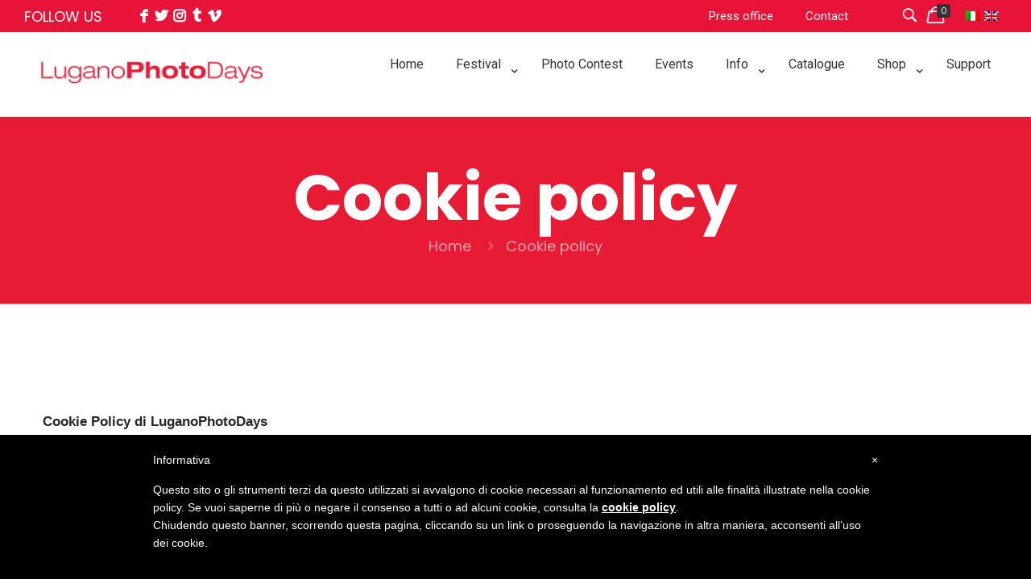

--- FILE ---
content_type: text/css
request_url: https://www.luganophotodays.ch/wp-content/plugins/mfn-header-builder/functions/assets/style.css?ver=c766d360e7fc8f4bba59cfecc92e10ee
body_size: 2001
content:
@charset "utf-8";

.mhb-grid{position:relative;width:100%}
.mhb-placeholder{display:none;height:80px}

/* .mhb-view */

.mhb-grid:not(.is-sticky) .mhb-view.sticky{display:none!important}

.mhb-view{position:relative;z-index:200}
.mhb-view.on-top,
.is-sticky .mhb-view{position:fixed;left:0;top:0;width:100%}

.admin-bar .mhb-view.on-top,
.admin-bar .is-sticky .mhb-view{top:32px}

/* .mhb-row */

.mhb-row-wrapper{display:flex;justify-content:space-between;position:static;min-height:80px}
.mhb-row-wrapper:after{display:none!important}

.mhb-view.full_width .mhb-row-wrapper{max-width:100%!important}

.action-bar .mhb-row-wrapper{min-height:40px}

/* .mhb-col */
.mhb-col{display:flex;align-items:center}

/* Items ------------------------------------- */

/* .mhb-item */
.mhb-item{margin:0 20px}

/* .mhb-logo */
.mhb-logo{}
.mhb-logo h1{margin:0;font-size:0;line-height:0}
.mhb-logo .overflow.mhb-item-inner{height:80px}

/* .mhb-menu */
.mhb-menu{position:relative;height:100%}
.mhb-menu .menu{z-index:201}
.mhb-menu .menu li a{color:#333;text-decoration:none}
.mhb-menu .menu li a:hover,
.mhb-menu .menu li.current-menu-item > a,
.mhb-menu .menu li.current-menu-ancestor > a,
.mhb-menu .menu li.current-page-item > a,
.mhb-menu .menu li.current-page-ancestor > a{color:#0095eb}

  /* 1st level */
  .mhb-menu .menu > li{float:left;position:relative;z-index:202}
  .mhb-menu .menu > li > a{display:block;padding:10px 0}
  .mhb-menu .menu > li > a > span{display:block;padding:0 20px}

  /* 2nd level */
  .mhb-menu .menu li ul{position:absolute;left:0;top:100%;background-color:#F2F2F2;display:none}
  /* .mhb-menu .menu li:hover > ul{display:block} */
  .mhb-menu .menu li ul li{position:relative;width:200px;padding:0}
  .mhb-menu .menu li ul li a{display:block;padding:10px 20px;border-bottom:1px solid rgba(0,0,0,.05)}
  .mhb-menu .menu li ul li:last-child a{border-bottom-width:0}
  .mhb-menu .menu li ul li a:hover{background-color:rgba(0,0,0,.05)}

  /* 3rd level */
  .mhb-menu .menu li ul li ul{left:200px;top:0}

  /* options */
  .mhb-menu .menu.borders > li > a > span{border-right:1px solid rgba(0,0,0,.05)}
  .mhb-menu .menu.borders > li:last-child > a > span{border-right-width:0}

  .mhb-menu .menu.last li:nth-last-child(-n+2) ul{left:auto;right:0}
  .mhb-menu .menu.last li:nth-last-child(-n+2) ul li ul{left:auto;right:200px}

  .mhb-menu .menu.arrows li.menu-item-has-children > a:after{font-family:'mfn-icons';content:'\e869';position:absolute;right:10px;top:50%;margin-top:-13px}
  .mhb-menu .menu.arrows > li.menu-item-has-children > a > span{padding-right:30px}
  .mhb-menu .menu.arrows li ul li.menu-item-has-children > a:after{content:'\e917'}

  /* menu toggle */
  .mhb-menu .mobile-menu-toggle{position:absolute;right:0;top:50%;transform:translateY(-50%);font-size:22px;display:none;}


/* .mhb-menu_icon */
.mhb-menu_icon a{padding:10px;font-size:22px}

/* .mhb-button */
.mhb-button{line-height:0}

/* .mhb-extras */
.mhb-extras > *{float:left;line-height:40px;margin:0 5px}

.mhb-extras a{color:#333}

.mhb-extras .search{font-size:22px;color:#333}
.mhb-extras .search .search-icon{font-size:22px}
.mhb-extras .search .search-icon i:before{margin:0}

.mhb-extras .search form{position:relative}
.mhb-extras .search form i{position:absolute;left:0;top:0;font-size:22px;color:#333}
.mhb-extras .search form input{width:100%;box-sizing:border-box;margin:0;padding-left:35px;border-width:0 0 1px 0;background-color:transparent;box-shadow:unset;border-color:#ddd}
.mhb-extras .search form input:focus{background-color:transparent!important;border-color:#ddd}

.mhb-extras .search.icon form{position:absolute;left:0;top:100%;width:100%;box-sizing:border-box;padding:20px;background-color:#eee;display:none;z-index:201}
.mhb-extras .search.icon form i{left:20px;top:20px}

.mhb-extras #header_cart{font-size:22px}
.mhb-extras #header_cart span{position:relative;right:9px;top:-10px;display:inline-block;width:17px;height:17px;line-height:17px;text-align:center;font-size:11px;background-color:#333;color:#fff;border-radius:3px;}

.mhb-extras .wpml-languages{position:relative}
.mhb-extras .wpml-languages a{text-decoration:none}

.mhb-extras .wpml-languages.list ul li{float:left;margin-right:5px}
.mhb-extras .wpml-languages.dropdown ul{position:absolute;left:-15px;padding:0 15px;background:rgba(255,255,255,.5);display:none;z-index:201}
.mhb-extras .wpml-languages.dropdown:hover ul{display:block}

/* .mhb-social */
.mhb-social a{color:#333}
.mhb-social ul li{float:left;margin:0 2px}
.mhb-social ul li a{font-size:18px}

/* .mhb-icon */
.mhb-icon a{padding:5px;font-size:18px;color:#333}

/* .mhb-text */
.mhb-text{line-height:130%}

/* .mhb-image */
.mhb-image{line-height:0}
.mhb-image img{max-height:80px}

/* Responsive -------------------------------- */

@media only screen and (min-width: 960px){

  .mhb-view.tablet,
  .mhb-view.mobile{display:none}

  /* sticky */

    /* auto | custom */
    .is-sticky .mhb-view.desktop.sticky{display:block}
    .is-sticky:not([data-desktop$="off"]) .mhb-placeholder{display:block}

    /* custom */
    .is-sticky[data-desktop$="custom"] .mhb-view.default{display:none}

    /* off */
    .is-sticky[data-desktop$="off"] .mhb-view.default{position:relative}

  /* items */

  .mhb-menu .menu{display:block!important}
}

@media only screen and (min-width: 768px) and (max-width: 959px){

  .mhb-view.desktop,
  .mhb-view.mobile{display:none}
  .mhb-view.tablet{display:block}

  /* auto */
  .mhb-grid[data-tablet^="auto"] .desktop.default{display:block}

  /* sticky */

    /* auto | custom */
    .is-sticky .mhb-view.tablet.sticky{display:block}
    .is-sticky:not([data-tablet$="off"]) .mhb-placeholder{display:block}

    /* custom */
    .is-sticky[data-tablet$="custom"] .mhb-view.default{display:none}

    /* off */
    .is-sticky[data-tablet$="off"] .mhb-view.default{position:relative}

  /* items */

  .mhb-menu .mobile .menu{display:block!important}

  .mhb-menu .tabletMobile .menu{display:none;box-shadow:2px 2px 2px rgba(0,0,0,0.05)}
  .mhb-menu .tabletMobile .mobile-menu-toggle{display:block}

  .mhb-menu .tabletMobile .menu{position:absolute;top:100%;right:0;width:200px;background:#fff}
  .mhb-menu .tabletMobile .menu li{width:100%}
  .mhb-menu .tabletMobile .menu li a{padding:0 25px}
  .mhb-menu .tabletMobile .menu li a span{padding:0;line-height:44px!important;border-right:0!important}

  .mhb-menu .tabletMobile .menu li .menu-toggle{position:absolute;right:0;top:0;display:block;width:44px;line-height:44px;text-align:center;cursor:pointer}
  .mhb-menu .tabletMobile .menu li .menu-toggle:after{font-family:'mfn-icons';content:'\e964'}
  .mhb-menu .tabletMobile .menu li.hover > .menu-toggle:after{content:'\e965'}

  .mhb-menu .tabletMobile .menu li ul{position:static}
  .mhb-menu .tabletMobile .menu li ul li a{padding:0 25px 0 35px;border-bottom-width:0}
  .mhb-menu .tabletMobile .menu li ul li ul li a{padding-left:45px}

  .mhb-col.left .mhb-menu .tabletMobile .menu{left:0;right:auto}
  .mhb-col.center .mhb-menu .tabletMobile .menu{left:-100px}
}

@media only screen and (max-width: 767px){

  .mhb-view.desktop,
  .mhb-view.tablet{display:none}
  .mhb-view.mobile{display:block}

  /* TODO only logo and menu in auto mode !!! */

  /* auto */
  .mhb-grid[data-mobile^="auto"] .desktop.default{display:block}

  .mhb-grid[data-mobile^="auto"] .mhb-item:not(.mhb-logo):not(.mhb-menu):not(.mhb-menu_icon){display:none}

  /* sticky */

    /* auto | custom */
    .is-sticky .mhb-view.mobile.sticky{display:block}
    .is-sticky:not([data-mobile$="off"]) .mhb-placeholder{display:block}

    /* custom */
    .is-sticky[data-mobile$="custom"] .mhb-view.default{display:none}

    /* off */
    .is-sticky[data-mobile$="off"] .mhb-view.default{position:relative}

  /* items */

  .mhb-menu .menu{display:none;box-shadow:2px 2px 2px rgba(0,0,0,0.05)}
  .mhb-menu .mobile-menu-toggle{display:block}

  .mhb-menu .menu{position:absolute;top:100%;right:0;width:200px;background:#fff}
  .mhb-menu .menu li{width:100%}
  .mhb-menu .menu li a{padding:0 25px}
  .mhb-menu .menu li a span{padding:0;line-height:44px!important;border-right:0!important}

  .mhb-menu .menu li .menu-toggle{position:absolute;right:0;top:0;display:block;width:44px;line-height:44px;text-align:center;cursor:pointer}
  .mhb-menu .menu li .menu-toggle:after{font-family:'mfn-icons';content:'\e964'}
  .mhb-menu .menu li.hover > .menu-toggle:after{content:'\e965'}

  .mhb-menu .menu li ul{position:static}
  .mhb-menu .menu li ul li a{padding:0 25px 0 35px;border-bottom-width:0}
  .mhb-menu .menu li ul li ul li a{padding-left:45px}

  .mhb-col.left .mhb-menu .menu{left:0;right:auto}
  .mhb-col.center .mhb-menu .menu{left:-100px}
}

@media only screen and (max-width: 783px){

  .admin-bar .mhb-view.on-top,
  .admin-bar .is-sticky .mhb-view{top:46px}

}

/* Fallback IE styles */
/* center RELATIVE */
/*
.mhb-row{width:100%}
.mhb-col{display:table-cell;width:1%;white-space:nowrap;padding:20px 10px}
.mhb-item{display:inline-block;min-width:50px;height:50px;margin:0 10px;background:rgba(0,0,0,.3)}
.mhb-col.left{text-align:left;background:rgba(255,255,0,.3)}
.mhb-col.center{text-align:center;background:rgba(255,0,255,.3)}
.mhb-col.right{text-align:right;background:rgba(0,255,255,.3)}
*/


--- FILE ---
content_type: text/javascript; charset=utf-8
request_url: https://www.iubenda.com/privacy-policy/85013247/cookie-policy/embed.json?i=3280635675
body_size: 7532
content:
/**/_iub.loadPPContent({"pp_id":85013247,"content":"  <div id=\"iubenda_policy\" class=\"iubenda_fluid_policy iubenda_embed_policy \">\n<div id=\"wbars_all\">\n  <div class=\"iub_container iub_base_container\">\n    <div id=\"wbars\">\n      <div class=\"iub_content legal_pp\">\n        <div class=\"one_line_col\">\n  <h2 style=\"padding-top: 0;\">\n  Cookie Policy di LuganoPhotoDays\n</h2>\n\n\n<p>Questo documento contiene informazioni in merito alle tecnologie che consentono a LuganoPhotoDays di raggiungere gli scopi descritti di seguito. Tali tecnologie permettono al Titolare di raccogliere e salvare informazioni (per esempio tramite l’utilizzo di Cookie) o di utilizzare risorse (per esempio eseguendo uno script) sul dispositivo dell’Utente quando quest’ultimo interagisce con LuganoPhotoDays.</p>\n<p>Per semplicità, in questo documento tali tecnologie sono sinteticamente definite “Strumenti di Tracciamento”, salvo vi sia ragione di differenziare.<br />\nPer esempio, sebbene i Cookie possano essere usati in browser sia web sia mobili, sarebbe fuori luogo parlare di Cookie nel contesto di applicazioni per dispositivi mobili, dal momento che si tratta di Strumenti di Tracciamento che richiedono la presenza di un browser. Per questo motivo, all’interno di questo documento il termine Cookie è utilizzato solo per indicare in modo specifico quel particolare tipo di Strumento di Tracciamento.</p>\n\n<p>Alcune delle finalità per le quali vengono impiegati Strumenti di Tracciamento potrebbero, inoltre richiedere il consenso dell’Utente. Se viene prestato il consenso, esso può essere revocato liberamente in qualsiasi momento seguendo le istruzioni contenute in questo documento.</p>\n\n\n\n  <p>LuganoPhotoDays utilizza Strumenti di Tracciamento gestiti direttamente dal Titolare (comunemente detti Strumenti di Tracciamento “di prima parte”) e Strumenti di Tracciamento che abilitano servizi forniti da terzi (comunemente detti Strumenti di Tracciamento “di terza parte”). Se non diversamente specificato all’interno di questo documento, tali terzi hanno accesso ai rispettivi Strumenti di Tracciamento.<br />\nDurata e scadenza dei Cookie e degli altri Strumenti di Tracciamento simili possono variare a seconda di quanto impostato dal Titolare o da ciascun fornitore terzo. Alcuni di essi scadono al termine della sessione di navigazione dell’Utente.<br />\nIn aggiunta a quanto specificato nella descrizione di ciascuna delle categorie di seguito riportate, gli Utenti possono ottenere informazioni più dettagliate ed aggiornate sulla durata, così come qualsiasi altra informazione rilevante - quale la presenza di altri Strumenti di Tracciamento - nelle privacy policy dei rispettivi fornitori terzi (tramite i link messi a disposizione) o contattando il Titolare.</p>\n\n\n  \n\n\n<h2>Come LuganoPhotoDays utilizza gli Strumenti di Tracciamento</h2>\n\n  <h3 class=\"iub-purpose-stack iub-purpose-stack-1\" >\n    Necessari\n  </h3>\n\n  <p>LuganoPhotoDays utilizza Cookie comunemente detti “tecnici” o altri Strumenti di Tracciamento analoghi per svolgere attività strettamente necessarie a garantire il funzionamento o la fornitura del Servizio.</p>\n\n\n\n    <h4>Strumenti di Tracciamento gestiti da terze parti</h4>\n\n    <ul class=\"for_boxes\">\n      \n    <li>\n  <details class=\"box_primary box_10 expand\">\n    <summary>\n      <h3 class=\"w_icon_24 policyicon_purpose_3586417 iub-purpose iub-purpose-3586417\">\n        Mailchimp Landing Page (Intuit Inc.)\n      </h3>\n    </summary>\n\n    <div class=\"details_body\">\n      <div class=\"wrap\">\n        <p>Mailchimp Landing Page è un servizio di gestione di landing page fornito da Intuit Inc. che permette a LuganoPhotoDays di raccogliere indirizzi email degli Utenti interessati al proprio servizio.<br/>\nMailchimp Landing Page permette al Titolare del Trattamento di tener traccia ed analizzare la risposta da parte dell’Utente, in termini di traffico o di comportamento, in relazione a modifiche della struttura, del testo o di qualunque altro componente delle landing page create.</p>\n      </div>\n\n        <p>Dati Personali trattati: cognome, Dati di utilizzo, email, nome e Strumenti di Tracciamento.</p>\n\n      \n      <p>Luogo del trattamento:  Stati Uniti &ndash;  <a href=\"https://www.intuit.com/privacy/statement/\" target=\"_blank\" rel=\"noopener noreferrer\">Privacy Policy</a>. </p>\n      \n      \n      <p> Durata degli Strumenti di Tracciamento:  <ul>  <li>mailchimp_landing_site: 28 giorni</li>   </ul>  </p>\n      <!-- Service end -->\n    </div>\n  </details>\n    </li>\n\n    <li>\n  <details class=\"box_primary box_10 expand\">\n    <summary>\n      <h3 class=\"w_icon_24 policyicon_purpose_5036455 iub-purpose iub-purpose-5036455\">\n        Google Tag Manager (Google LLC)\n      </h3>\n    </summary>\n\n    <div class=\"details_body\">\n      <div class=\"wrap\">\n        <p>Google Tag Manager è un servizio di gestione dei tag fornito da Google LLC oppure da Google Ireland Limited, a seconda di come il Titolare gestisce il trattamento dei Dati.</p>\n      </div>\n\n        <p>Dati Personali trattati: Dati di utilizzo e Strumenti di Tracciamento.</p>\n\n      \n      <p>Luogo del trattamento:  Stati Uniti &ndash;  <a href=\"https://business.safety.google/privacy/\" target=\"_blank\" rel=\"noopener noreferrer\">Privacy Policy</a>;  Irlanda &ndash;  <a href=\"https://business.safety.google/privacy/\" target=\"_blank\" rel=\"noopener noreferrer\">Privacy Policy</a>. </p>\n      \n      \n      \n      <!-- Service end -->\n    </div>\n  </details>\n    </li>\n\n    <li>\n  <details class=\"box_primary box_10 expand\">\n    <summary>\n      <h3 class=\"w_icon_24 policyicon_purpose_11595296 iub-purpose iub-purpose-11595296\">\n        Stripe (Stripe Inc)\n      </h3>\n    </summary>\n\n    <div class=\"details_body\">\n      <div class=\"wrap\">\n        <p>Stripe è un servizio di pagamento fornito da Stripe Inc.</p>\n      </div>\n\n        <p>Dati Personali trattati: cognome, Dati di utilizzo, email, nome e Strumenti di Tracciamento.</p>\n\n      \n      <p>Luogo del trattamento:  Stati Uniti &ndash;  <a href=\"https://stripe.com/privacy\" target=\"_blank\" rel=\"noopener noreferrer\">Privacy Policy</a>. </p>\n      \n      \n      <p> Durata degli Strumenti di Tracciamento:  <ul>  <li>1: indefinita</li>  <li>__Host-LinkSession: 2 anni</li>  <li>__stripe_mid: 1 anno</li>  <li>__stripe_sid: 30 minuti</li>  <li>_mf: indefinita</li>  <li>dashboard.banner-dismissals: durata della sessione</li>  <li>link.auth_session_client_secret: durata della sessione</li>  <li>m: 2 anni</li>  <li>pay_sid: 1 anno</li>   </ul>  </p>\n      <!-- Service end -->\n    </div>\n  </details>\n    </li>\n\n    </ul>\n\n\n\n  \n  <h3 class=\"iub-purpose-stack iub-purpose-stack-3\">\n    Esperienza\n  </h3>\n\n    <p>LuganoPhotoDays utilizza Strumenti di Tracciamento per migliorare la qualità della user experience e consentire le interazioni con contenuti, network e piattaforme esterni.</p>\n\n\n\n    <h4>Strumenti di Tracciamento gestiti da terze parti</h4>\n\n    <ul class=\"for_boxes\">\n      \n    <li>\n  <details class=\"box_primary box_10 expand\">\n    <summary>\n      <h3 class=\"w_icon_24 policyicon_purpose_3584916 iub-purpose iub-purpose-3584916\">\n        Sistema di commento gestito in modo diretto \n      </h3>\n    </summary>\n\n    <div class=\"details_body\">\n      <div class=\"wrap\">\n        <p>LuganoPhotoDays dispone di un proprio sistema di commento dei contenuti.</p>\n      </div>\n\n        <p>Dati Personali trattati: Dati di utilizzo, email, nome, sito web e Strumenti di Tracciamento.</p>\n\n      \n      \n      \n      \n      \n      <!-- Service end -->\n    </div>\n  </details>\n    </li>\n\n    <li>\n  <details class=\"box_primary box_10 expand\">\n    <summary>\n      <h3 class=\"w_icon_24 policyicon_purpose_3586259 iub-purpose iub-purpose-3586259\">\n        Pulsante Mi Piace e widget sociali di Facebook  (Meta Platforms, Inc.)\n      </h3>\n    </summary>\n\n    <div class=\"details_body\">\n      <div class=\"wrap\">\n        <p>Il pulsante “Mi Piace” e i widget sociali di Facebook sono servizi di interazione con il social network Facebook, forniti da Facebook, Inc.</p>\n      </div>\n\n        <p>Dati Personali trattati: Dati di utilizzo e Strumenti di Tracciamento.</p>\n\n      \n      <p>Luogo del trattamento:  Stati Uniti &ndash;  <a href=\"https://www.facebook.com/privacy/policy/\" target=\"_blank\" rel=\"noopener noreferrer\">Privacy Policy</a> &ndash; <a href=\"https://www.facebook.com/help/247395082112892\">Opt out</a>. </p>\n      \n      \n      <p> Durata degli Strumenti di Tracciamento:  <ul>  <li>_fbp: 3 mesi</li>  <li>datr: 2 anni</li>  <li>lastExternalReferrer: durata della sessione</li>   </ul>  </p>\n      <!-- Service end -->\n    </div>\n  </details>\n    </li>\n    <li>\n  <details class=\"box_primary box_10 expand\">\n    <summary>\n      <h3 class=\"w_icon_24 policyicon_purpose_3586302 iub-purpose iub-purpose-3586302\">\n        Pulsante Tweet e widget sociali di Twitter (X Corp.)\n      </h3>\n    </summary>\n\n    <div class=\"details_body\">\n      <div class=\"wrap\">\n        <p>Il pulsante Tweet e i widget sociali di Twitter sono servizi di interazione con il social network Twitter, forniti da Twitter, Inc.</p>\n      </div>\n\n        <p>Dati Personali trattati: Dati di utilizzo e Strumenti di Tracciamento.</p>\n\n      \n      <p>Luogo del trattamento:  Stati Uniti &ndash;  <a href=\"https://x.com/en/privacy\" target=\"_blank\" rel=\"noopener noreferrer\">Privacy Policy</a>. </p>\n      \n      \n      <p> Durata degli Strumenti di Tracciamento:  <ul>  <li>personalization_id: 2 anni</li>   </ul>  </p>\n      <!-- Service end -->\n    </div>\n  </details>\n    </li>\n\n    <li>\n  <details class=\"box_primary box_10 expand\">\n    <summary>\n      <h3 class=\"w_icon_24 policyicon_purpose_3586572 iub-purpose iub-purpose-3586572\">\n        Mailchimp widget (Intuit Inc.)\n      </h3>\n    </summary>\n\n    <div class=\"details_body\">\n      <div class=\"wrap\">\n        <p>Il widget Mailchimp consente di interagire con il servizio di gestione degli indirizzi email e dell'invio di messaggi Mailchimp fornito da Intuit Inc.</p>\n      </div>\n\n        <p>Dati Personali trattati: cognome, Dati di utilizzo, email, nome e Strumenti di Tracciamento.</p>\n\n      \n      <p>Luogo del trattamento:  Stati Uniti &ndash;  <a href=\"https://www.intuit.com/privacy/statement/\" target=\"_blank\" rel=\"noopener noreferrer\">Privacy Policy</a>. </p>\n      \n      \n      <p> Durata degli Strumenti di Tracciamento:  <ul>  <li>cookies.js: durata della sessione</li>   </ul>  </p>\n      <!-- Service end -->\n    </div>\n  </details>\n    </li>\n\n    <li>\n  <details class=\"box_primary box_10 expand\">\n    <summary>\n      <h3 class=\"w_icon_24 policyicon_purpose_11595292 iub-purpose iub-purpose-11595292\">\n        Font Awesome (Fonticons, Inc. )\n      </h3>\n    </summary>\n\n    <div class=\"details_body\">\n      <div class=\"wrap\">\n        <p>Font Awesome è un servizio di visualizzazione di stili di carattere gestito da Fonticons, Inc.  che permette a LuganoPhotoDays di integrare tali contenuti all’interno delle proprie pagine.</p>\n      </div>\n\n        <p>Dati Personali trattati: Dati di utilizzo e Strumenti di Tracciamento.</p>\n\n      \n      <p>Luogo del trattamento:  Stati Uniti &ndash;  <a href=\"https://fontawesome.com/privacy\" target=\"_blank\" rel=\"noopener noreferrer\">Privacy Policy</a>. </p>\n      \n      \n      \n      <!-- Service end -->\n    </div>\n  </details>\n    </li>\n    <li>\n  <details class=\"box_primary box_10 expand\">\n    <summary>\n      <h3 class=\"w_icon_24 policyicon_purpose_11595294 iub-purpose iub-purpose-11595294\">\n        Google Fonts (Google LLC)\n      </h3>\n    </summary>\n\n    <div class=\"details_body\">\n      <div class=\"wrap\">\n        <p>Google Fonts è un servizio di visualizzazione di stili di carattere gestito da Google LLC che permette a LuganoPhotoDays di integrare tali contenuti all’interno delle proprie pagine.</p>\n      </div>\n\n        <p>Dati Personali trattati: Dati di utilizzo e Strumenti di Tracciamento.</p>\n\n      \n      <p>Luogo del trattamento:  Stati Uniti &ndash;  <a href=\"https://business.safety.google/privacy/\" target=\"_blank\" rel=\"noopener noreferrer\">Privacy Policy</a>. </p>\n      \n      \n      \n      <!-- Service end -->\n    </div>\n  </details>\n    </li>\n\n    </ul>\n\n  <h3 class=\"iub-purpose-stack iub-purpose-stack-4\">\n    Misurazione\n  </h3>\n\n    <p>LuganoPhotoDays utilizza Strumenti di Tracciamento per misurare il traffico e analizzare il comportamento degli Utenti per migliorare il Servizio. </p>\n\n\n\n    <h4>Strumenti di Tracciamento gestiti da terze parti</h4>\n\n    <ul class=\"for_boxes\">\n      \n    <li>\n  <details class=\"box_primary box_10 expand\">\n    <summary>\n      <h3 class=\"w_icon_24 policyicon_purpose_3584623 iub-purpose iub-purpose-3584623\">\n        Google Analytics (Universal Analytics) (Google LLC)\n      </h3>\n    </summary>\n\n    <div class=\"details_body\">\n      <div class=\"wrap\">\n        <p>Google Analytics (Universal Analytics) è un servizio di analisi web fornito da Google LLC oppure da Google Ireland Limited, a seconda di come il Titolare gestisce il trattamento dei Dati, (“Google”). Google utilizza i Dati Personali raccolti allo scopo di tracciare ed esaminare l’utilizzo di LuganoPhotoDays, compilare report e condividerli con gli altri servizi sviluppati da Google.<br/>\nGoogle potrebbe utilizzare i Dati Personali per contestualizzare e personalizzare gli annunci del proprio network pubblicitario.</p>\n\n<p>Per una comprensione dell'utilizzo dei dati da parte di Google, si prega di consultare le <a href=\"https://www.google.com/intl/it/policies/privacy/partners/\">norme per i partner di Google</a>.</p>\n      </div>\n\n        <p>Dati Personali trattati: Dati di utilizzo e Strumenti di Tracciamento.</p>\n\n      \n      <p>Luogo del trattamento:  Stati Uniti &ndash;  <a href=\"https://business.safety.google/privacy/\" target=\"_blank\" rel=\"noopener noreferrer\">Privacy Policy</a> &ndash; <a href=\"https://tools.google.com/dlpage/gaoptout?hl=it\" onClick=\"javascript:return tryFunc('tryGaOptOut',{href:'https://tools.google.com/dlpage/gaoptout?hl=it'})\" target=\"_blank\">Opt Out</a>;  Irlanda &ndash;  <a href=\"https://business.safety.google/privacy/\" target=\"_blank\" rel=\"noopener noreferrer\">Privacy Policy</a> &ndash; <a href=\"https://tools.google.com/dlpage/gaoptout?hl=en\" onClick=\"javascript:return tryFunc('tryGaOptOut',{href:'https://tools.google.com/dlpage/gaoptout?hl=en'})\" target=\"_blank\">Opt Out</a>. </p>\n      \n      \n      <p> Durata degli Strumenti di Tracciamento:  <ul>  <li>AMP_TOKEN: 1 ora</li>  <li>_ga: 2 anni</li>  <li>_gac*: 3 mesi</li>  <li>_gat: 1 minuto</li>  <li>_gid: 1 giorno</li>   </ul>  </p>\n      <!-- Service end -->\n    </div>\n  </details>\n    </li>\n    <li>\n  <details class=\"box_primary box_10 expand\">\n    <summary>\n      <h3 class=\"w_icon_24 policyicon_purpose_11595293 iub-purpose iub-purpose-11595293\">\n        Google Analytics 4 (Google LLC)\n      </h3>\n    </summary>\n\n    <div class=\"details_body\">\n      <div class=\"wrap\">\n        <p>Google Analytics è un servizio di statistica fornito da Google LLC (“Google”). Google utilizza i Dati Personali raccolti allo scopo di tracciare ed esaminare l’utilizzo di LuganoPhotoDays, compilare report e condividerli con gli altri servizi sviluppati da Google.\nGoogle potrebbe utilizzare i Dati Personali per contestualizzare e personalizzare gli annunci del proprio network pubblicitario.\nIn Google Analytics 4, gli indirizzi IP vengono utilizzati al momento della raccolta e poi eliminati prima che i dati vengano registrati in qualsiasi data center o server. Per saperne di più, è possibile consultare la <a href=\"https://support.google.com/analytics/answer/12017362?hl=it&amp;ref_topic=2919631\">documentazione ufficiale di Google</a>.</p>\n\n<p>Per conoscere l'utilizzo dei Dati da parte di Google, consulta la loro <a href=\"https://policies.google.com/technologies/partner-sites\">partner policy</a> e la loro <a href=\"https://business.safety.google/privacy/\">pagina dei Dati Commerciali</a>.</p>\n      </div>\n\n        <p>Dati Personali trattati: Dati di utilizzo, numero di Utenti, statistiche delle sessioni e Strumenti di Tracciamento.</p>\n\n      \n      <p>Luogo del trattamento:  Stati Uniti &ndash;  <a href=\"https://business.safety.google/privacy/\" target=\"_blank\" rel=\"noopener noreferrer\">Privacy Policy</a> &ndash; <a href=\"https://tools.google.com/dlpage/gaoptout?hl=en\" target=\"_blank\">Opt out</a>. </p>\n      \n      \n      <p> Durata degli Strumenti di Tracciamento:  <ul>  <li>_ga: 2 anni</li>  <li>_ga_*: 2 anni</li>   </ul>  </p>\n      <!-- Service end -->\n    </div>\n  </details>\n    </li>\n\n    <li>\n  <details class=\"box_primary box_10 expand\">\n    <summary>\n      <h3 class=\"w_icon_24 policyicon_purpose_3586323 iub-purpose iub-purpose-3586323\">\n        Google Analytics (Universal Analytics) con IP anonimizzato (Google LLC)\n      </h3>\n    </summary>\n\n    <div class=\"details_body\">\n      <div class=\"wrap\">\n        <p>Google Analytics (Universal Analytics) è un servizio di analisi web fornito da Google LLC oppure da Google Ireland Limited, a seconda di come il Titolare gestisce il trattamento dei Dati, (“Google”). Google utilizza i Dati Personali raccolti allo scopo di tracciare ed esaminare l’utilizzo di LuganoPhotoDays, compilare report e condividerli con gli altri servizi sviluppati da Google.<br/>\nGoogle potrebbe utilizzare i Dati Personali per contestualizzare e personalizzare gli annunci del proprio network pubblicitario.<br/>\nQuesta integrazione di Google Analytics rende anonimo il tuo indirizzo IP. L'anonimizzazione funziona abbreviando entro i confini degli stati membri dell'Unione Europea o in altri Paesi aderenti all'accordo sullo Spazio Economico Europeo l'indirizzo IP degli Utenti. Solo in casi eccezionali, l'indirizzo IP sarà inviato ai server di Google ed abbreviato all'interno degli Stati Uniti.</p>\n\n<p>Per una comprensione dell'utilizzo dei dati da parte di Google, si prega di consultare le <a href=\"https://www.google.com/intl/it/policies/privacy/partners/\">norme per i partner di Google</a>.</p>\n      </div>\n\n        <p>Dati Personali trattati: Dati di utilizzo e Strumenti di Tracciamento.</p>\n\n      \n      <p>Luogo del trattamento:  Stati Uniti &ndash;  <a href=\"https://business.safety.google/privacy/\" target=\"_blank\" rel=\"noopener noreferrer\">Privacy Policy</a> &ndash; <a href=\"https://tools.google.com/dlpage/gaoptout?hl=it\" onClick=\"javascript:return tryFunc('tryGaOptOut',{href:'https://tools.google.com/dlpage/gaoptout?hl=it'})\" target=\"_blank\">Opt Out</a>;  Irlanda &ndash;  <a href=\"https://business.safety.google/privacy/\" target=\"_blank\" rel=\"noopener noreferrer\">Privacy Policy</a> &ndash; <a href=\"https://tools.google.com/dlpage/gaoptout?hl=en\" onClick=\"javascript:return tryFunc('tryGaOptOut',{href:'https://tools.google.com/dlpage/gaoptout?hl=en'})\" target=\"_blank\">Opt Out</a>. </p>\n      \n      \n      <p> Durata degli Strumenti di Tracciamento:  <ul>  <li>AMP_TOKEN: 1 ora</li>  <li>_ga: 2 anni</li>  <li>_gac*: 3 mesi</li>  <li>_gat: 1 minuto</li>  <li>_gid: 1 giorno</li>   </ul>  </p>\n      <!-- Service end -->\n    </div>\n  </details>\n    </li>\n\n    </ul>\n\n  <h3 class=\"iub-purpose-stack iub-purpose-stack-5\">\n    Marketing\n  </h3>\n\n    <p>LuganoPhotoDays utilizza Strumenti di Tracciamento per fornire annunci personalizzati o contenuti di marketing e per misurarne le prestazioni.</p>\n\n\n\n    <h4>Strumenti di Tracciamento gestiti da terze parti</h4>\n\n    <ul class=\"for_boxes\">\n      \n    <li>\n  <details class=\"box_primary box_10 expand\">\n    <summary>\n      <h3 class=\"w_icon_24 policyicon_purpose_3585366 iub-purpose iub-purpose-3585366\">\n        Mailchimp (Intuit Inc.)\n      </h3>\n    </summary>\n\n    <div class=\"details_body\">\n      <div class=\"wrap\">\n        <p>Mailchimp è un servizio di gestione indirizzi e invio di messaggi email fornito da Intuit Inc.</p>\n      </div>\n\n        <p>Dati Personali trattati: cognome, Dati di utilizzo, email, nazione, nome e Strumenti di Tracciamento.</p>\n\n      \n      <p>Luogo del trattamento:  Stati Uniti &ndash;  <a href=\"https://www.intuit.com/privacy/statement/\" target=\"_blank\" rel=\"noopener noreferrer\">Privacy Policy</a>. </p>\n      \n      \n      \n      <!-- Service end -->\n    </div>\n  </details>\n    </li>\n\n    </ul>\n\n\n  \n\n\n\n  \n\n  <h3 class=\"iub-subheading iub-subheading-manage-gdpr\" id=\"manage_cookies\">\n    Come gestire le preferenze su LuganoPhotoDays\n  </h3>\n\n  <p>\n      Gli Utenti possono impostare o aggiornare le proprie preferenze tramite il relativo pannello delle scelte in materia di privacy disponibile su LuganoPhotoDays.\n  </p>\n\n    <p>Per quanto riguarda Strumenti di Tracciamento di terza parte, gli Utenti possono gestire le proprie preferenze visitando il relativo link di opt out (qualora disponibile), utilizzando gli strumenti descritti nella privacy policy della terza parte o contattando quest'ultima direttamente.</p>\n\n  <h4>Come controllare o eliminare Cookie e tecnologie simili tramite le impostazioni del tuo dispositivo</h4>\n\n  <p> Gli Utenti possono utilizzare le impostazioni del proprio browser per:\n<ul>\n  <li>Vedere quali Cookie o altre tecnologie simili sono stati impostati sul dispositivo;</li>\n  <li>Bloccare Cookie o tecnologie simili;</li>\n  <li>Cancellare i Cookie o tecnologie simili dal browser.</li>\n</ul>\n<p>Le impostazioni del browser, tuttavia, non consentono un controllo granulare del consenso per categoria.</p>\n\n\n  <p>Gli Utenti possono, per esempio, trovare informazioni su come gestire i Cookie in alcuni dei browser più diffusi ai seguenti indirizzi:</p>\n<ul>\n  <li><a rel=\"noopener nofollow\" target=\"_blank\" href=\"https://support.google.com/chrome/answer/95647?hl=it&p=cpn_cookies\">Google Chrome</a></li>\n  <li><a rel=\"noopener nofollow\" target=\"_blank\" href=\"https://support.mozilla.org/it/kb/Attivare%20e%20disattivare%20i%20cookie\">Mozilla Firefox</a></li>\n  <li><a rel=\"noopener nofollow\" target=\"_blank\" href=\"https://support.apple.com/it-it/guide/safari/manage-cookies-and-website-data-sfri11471/\">Apple Safari</a></li>\n  <li><a rel=\"noopener nofollow\" target=\"_blank\" href=\"http://windows.microsoft.com/it-it/windows-vista/block-or-allow-cookies\">Microsoft Internet Explorer</a></li>\n  <li><a rel=\"noopener nofollow\" target=\"_blank\" href=\"https://support.microsoft.com/it-it/help/4027947\">Microsoft Edge</a></li>\n  <li><a rel=\"noopener nofollow\" target=\"_blank\" href=\"https://support.brave.com/hc/articles/360022806212-How-do-I-use-Shields-while-browsing\">Brave</a></li>\n  <li><a rel=\"noopener nofollow\" target=\"_blank\" href=\"https://help.opera.com/latest/web-preferences/#cookies\">Opera</a></li>\n</ul>\n<p>Gli Utenti possono inoltre gestire alcuni Strumenti di Tracciamento per applicazioni mobili disattivandoli tramite le apposite impostazioni del dispositivo, quali le impostazioni di pubblicità per dispositivi mobili o le impostazioni relative al tracciamento in generale (gli Utenti possono consultare le impostazioni del dispositivo per individuare quella pertinente).</p>\n\n    <h4>Come disattivare la pubblicità basata sugli interessi</h4>\n    <p>Fermo restando quanto precede, si informano gli Utenti della possibilità di avvalersi delle informazioni presenti su <a target=\"_blank\" rel=\"noopener nofollow\" href=\"http://www.youronlinechoices.eu/\">YourOnlineChoices</a> (UE e Regno Unito), <a target=\"_blank\" rel=\"noopener nofollow\" href=\"https://thenai.org/about-online-advertising/\">Network Advertising Initiative</a> (USA) e <a target=\"_blank\" rel=\"noopener nofollow\" href=\"https://www.aboutads.info/consumers/\">Digital Advertising Alliance</a> (USA), <a target=\"_blank\" rel=\"noopener nofollow\" href=\"https://youradchoices.ca/understanding-online-advertising/\">DAAC</a> (Canada), <a target=\"_blank\" rel=\"noopener nofollow\" href=\"http://www.ddai.info/optout\">DDAI</a> (Giappone) o altri servizi analoghi. Con questi servizi è possibile gestire le preferenze di tracciamento della maggior parte degli strumenti pubblicitari. Il Titolare, pertanto, consiglia agli Utenti di utilizzare tali risorse in aggiunta alle informazioni fornite nel presente documento.\n</p>\n<p>\nLa Digital Advertising Alliance mette inoltre a disposizione un’applicazione chiamata <a target=\"_blank\" rel=\"noopener nofollow\" href=\"https://youradchoices.com/appchoices\">AppChoices</a> che aiuta gli Utenti a controllare la pubblicità comportamentale sulle applicazioni mobili. \n</p>\n\n  <h4>Conseguenze legate al rifiuto dell'utilizzo di Strumenti di Tracciamento</h4>\n  <p>Gli Utenti sono liberi di decidere se permettere o meno l'utilizzo di Strumenti di Tracciamento. Tuttavia, si noti che gli Strumenti di Tracciamento consentono a LuganoPhotoDays di fornire agli Utenti un'esperienza migliore e funzionalità avanzate (in linea con le finalità delineate nel presente documento). Pertanto, qualora l'Utente decida di bloccare l'utilizzo di Strumenti di Tracciamento, il Titolare potrebbe non essere in grado di fornire le relative funzionalità.</p>\n\n\n\n  \n\n<h3 class=\"iub-subheading iub-subheading-owner-and-data-controller\" id=\"owner_of_the_data\">\n  Titolare del Trattamento dei Dati\n</h3>\n\n<!-- Owner start -->\n    <p><b>LuganoPhotoDays</b>\r<br/>via P. F. Mola 9\r<br/>6900 Lugano\r<br/>Svizzera</p>\n    <p><strong>Indirizzo email del Titolare:</strong> info@luganophotodays.ch</p>\n<!-- Owner end -->\n\n    <p>Dal momento che l’uso di Strumenti di Tracciamento di terza parte su LuganoPhotoDays non può essere completamente controllato dal Titolare, ogni riferimento specifico a Strumenti di Tracciamento di terza parte è da considerarsi indicativo. Per ottenere informazioni complete, gli Utenti sono gentilmente invitati a consultare la privacy policy dei rispettivi servizi terzi elencati in questo documento.</p>\n  <p>Data l'oggettiva complessità di identificazione delle tecnologie di tracciamento, gli Utenti sono invitati a contattare il Titolare qualora volessero ricevere ulteriori informazioni in merito all'utilizzo di tali tecnologie su LuganoPhotoDays.</p>\n\n\n\n</div>\n\n<div class=\"one_line_col\">\n  <div class=\"box_primary box_10 definitions expand\">\n    <h3 class=\"expand-click w_icon_24 icon_ribbon\">\n      Definizioni e riferimenti legali\n    </h3>\n    <div class=\"expand-content\">\n      <h4>Dati Personali (o Dati)</h4>\n      <p>Costituisce dato personale qualunque informazione che, direttamente o indirettamente, anche in collegamento con qualsiasi altra informazione, ivi compreso un numero di identificazione personale, renda identificata o identificabile una persona fisica.</p>\n\n      <h4>Dati di Utilizzo</h4>\n      <p>Sono le informazioni raccolte automaticamente attraverso LuganoPhotoDays (anche da applicazioni di parti terze integrate in LuganoPhotoDays), tra cui: gli indirizzi IP o i nomi a dominio dei computer utilizzati dall’Utente che si connette con LuganoPhotoDays, gli indirizzi in notazione URI (Uniform Resource Identifier), l’orario della richiesta, il metodo utilizzato nell’inoltrare la richiesta al server, la dimensione del file ottenuto in risposta, il codice numerico indicante lo stato della risposta dal server (buon fine, errore, ecc.) il paese di provenienza, le caratteristiche del browser e del sistema operativo utilizzati dal visitatore, le varie connotazioni temporali della visita (ad esempio il tempo di permanenza su ciascuna pagina) e i dettagli relativi all&rsquo;itinerario seguito all&rsquo;interno dell&rsquo;Applicazione, con particolare riferimento alla sequenza delle pagine consultate, ai parametri relativi al sistema operativo e all&rsquo;ambiente informatico dell&rsquo;Utente.</p>\n\n      <h4>Utente</h4>\n      <p>L'individuo che utilizza LuganoPhotoDays che, salvo ove diversamente specificato, coincide con l'Interessato.</p>\n\n      <h4>Interessato</h4>\n      <p>La persona fisica cui si riferiscono i Dati Personali.</p>\n\n      <h4>Responsabile del Trattamento (o Responsabile)</h4>\n      <p>La persona fisica, giuridica, la pubblica amministrazione e qualsiasi altro ente che tratta dati personali per conto del Titolare, secondo quanto esposto nella presente privacy policy.</p>\n\n      <h4>Titolare del Trattamento (o Titolare)</h4>\n      <p>La persona fisica o giuridica, l'autorità pubblica, il servizio o altro organismo che, singolarmente o insieme ad altri, determina le finalità e i mezzi del trattamento di dati personali e gli strumenti adottati, ivi comprese le misure di sicurezza relative al funzionamento ed alla fruizione di LuganoPhotoDays. Il Titolare del Trattamento, salvo quanto diversamente specificato, è il titolare di LuganoPhotoDays.</p>\n\n      <h4>LuganoPhotoDays (o questa Applicazione)</h4>\n      <p>Lo strumento hardware o software mediante il quale sono raccolti e trattati i Dati Personali degli Utenti.</p>\n\n      <h4>Servizio</h4>\n      <p>Il Servizio fornito da LuganoPhotoDays così come definito nei relativi termini (se presenti) su questo sito/applicazione.</p>\n\n        <h4>Unione Europea (o UE)</h4>\n        <p>Salvo ove diversamente specificato, ogni riferimento all’Unione Europea contenuto in questo documento si intende esteso a tutti gli attuali stati membri dell’Unione Europea e dello Spazio Economico Europeo.</p>\n\n      <h4>Cookie</h4>\n      <p>I Cookie sono Strumenti di Tracciamento che consistono in piccole porzioni di dati conservate all'interno del browser dell'Utente.</p>\n\n      <h4>Strumento di Tracciamento</h4>\n      <p>Per Strumento di Tracciamento s’intende qualsiasi tecnologia - es. Cookie, identificativi univoci, web beacons, script integrati, e-tag e fingerprinting - che consenta di tracciare gli Utenti, per esempio raccogliendo o salvando informazioni sul dispositivo dell’Utente.</p>\n\n\n      <hr />\n\n      <h4>Riferimenti legali</h4>\n\n        <p>La presente informativa privacy è redatta sulla base di molteplici ordinamenti legislativi.</p>\n      <p>Ove non diversamente specificato, questa informativa privacy riguarda esclusivamente LuganoPhotoDays.</p>\n    </div>\n  </div>\n</div>\n\n\n\n<div class=\"iub_footer\">\n\n  <p>\n    Ultima modifica: 17 febbraio 2025\n  </p>\n  <p>\n    \n  </p>\n\n  \n  <p>\n    <a target=\"_top\" href=\"https://www.iubenda.com/it/cookie-solution\" title=\"iubenda - Cookie Policy e Cookie Solution\">iubenda</a> ospita questo contenuto e raccoglie solo  <a target=\"_top\" href=\"//www.iubenda.com/privacy-policy/19418041\">i Dati Personali strettamente necessari</a> alla sua fornitura.\n  </p>\n\n\n</div> <!-- /footer -->\n\n<script nonce=\"72694782266639fc0e5744c74b09f88362e18621627f36f4169063db3ea0810f\">\n//<![CDATA[\n\n  window.tryFunc = function(fName,args){\n    if(typeof window[fName]==='function'){\n      window[fName](args);\n    }else{\n      if(args){\n        /* default behaviour is link */\n        if(args.href){\n          /* default link is target='_blank' */\n          window.open(args.href)\n        }\n      }\n    }\n    return false; /* inhibit default behaviour */\n  }\n\n//]]>\n</script>\n\n\n\n      </div> <!-- /content -->\n    </div> <!-- /wbars -->\n  </div> <!-- /container base_container -->\n</div> <!-- /wbars_wrapper -->\n  </div> <!-- /iubenda_policy -->\n\n    <script nonce=\"72694782266639fc0e5744c74b09f88362e18621627f36f4169063db3ea0810f\">\n//<![CDATA[\n\n      window.tryGaOptOut = function(args){\n        /* gaOptout should have been defined by host */\n        if(typeof(gaOptout)=='function'){\n          gaOptout();\n          alert('Opt-out OK'); /* give feedback to user that opt-out has been performed */\n        }else if(typeof(gaOptOut)=='function'){\n          gaOptOut();\n          alert('Opt-out OK'); /* give feedback to user that opt-out has been performed */\n        }else{\n          /* gaOptOut is not defined. Just open args.href in another window (default behaviour) */\n          if(args){\n            if(args.href){\n              window.open(args.href);\n            }\n          }\n        }\n      }\n\n//]]>\n</script>\n","is_legal":false,"i":"3280635675","path":"/privacy-policy/85013247/cookie-policy/embed.json"})

--- FILE ---
content_type: application/javascript; charset=utf-8
request_url: https://www.iubenda.com/cookie-solution/confs/js/85013247.js
body_size: -269
content:
_iub.csRC = { showBranding: false, publicId: '87e435c7-6db6-11ee-8bfc-5ad8d8c564c0', floatingGroup: false };
_iub.csEnabled = true;
_iub.csPurposes = [4,3,5,7,1,"sh","adv","s","sd9"];
_iub.cpUpd = 1739810570;
_iub.csT = 0.025;
_iub.googleConsentModeV2 = true;
_iub.totalNumberOfProviders = 12;
